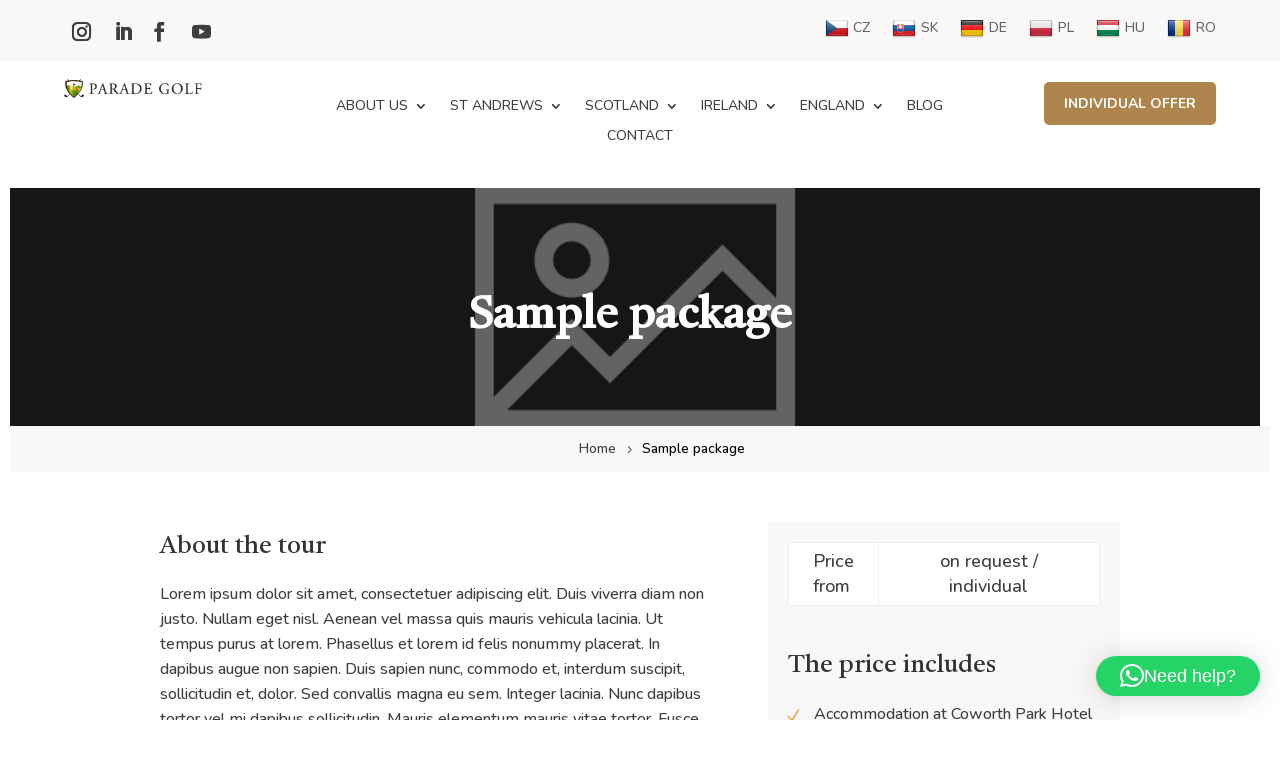

--- FILE ---
content_type: text/css
request_url: https://parade.golf/wp-content/et-cache/75359/et-core-unified-75359.min.css?ver=1763562852
body_size: 800
content:
.custom_bullets_wpcc ul li{padding-left:10px;list-style:none;margin-bottom:10px}.custom_bullets_wpcc ul li::before{content:'\4e';display:inline-block;color:#dcab45;margin-right:7px;margin-left:-30px;padding-right:5px;font-family:'ETmodules';font-size:1.1em;vertical-align:middle}.custom_bullets_wpcc_negativ ul li{padding-left:10px;list-style:none;margin-bottom:10px}.custom_bullets_wpcc_negativ ul li::before{content:'\4d';display:inline-block;color:#dcab45;margin-right:7px;margin-left:-30px;padding-right:5px;font-family:'ETmodules';font-size:1.2em;vertical-align:middle}.custom_bullets_wpcc_uni ul li{padding-left:10px;list-style:none;margin-bottom:10px}.custom_bullets_wpcc_uni ul li::before{content:'\4b';display:inline-block;color:#dcab45;margin-right:7px;margin-left:-30px;padding-right:5px;font-family:'ETmodules';font-size:1.2em;vertical-align:middle}.et_pb_toggle_open{padding:0!important}.et_pb_toggle.et_pb_toggle_item.et_pb_toggle_open{padding-top:0!important}.et_pb_toggle_open .et_pb_toggle_title,.et_pb_toggle_open h5.et_pb_toggle_title{color:#fff;padding:15px 20px;background-color:#ad854d}.et_pb_toggle_open .et_pb_toggle_title:before{content:"\e04f";color:#fff!important;right:5px!important}.et_pb_toggle_close{padding:15px 20px}.et_pb_toggle_content{padding:15px 20px}.et_pb_gutters3 .et_pb_column_3_5 .et_pb_module{margin-bottom:20px}.et_pb_accordion .et_pb_toggle.et_pb_toggle_open h5.et_pb_toggle_title:before{content:"\f070"!important;display:block!important;color:#ffffff!important;font-family:FontAwesome!important;padding-right:15px}.swiper-container-horizontal>.swiper-pagination-bullets.swiper-pagination-bullets-dynamic{display:none}.et_pb_menu li ul{border-top:none;padding:0px!important}.nav li li a{font-size:12px;border-bottom:1px solid #e3e2e3;padding-bottom:10px;padding-top:10px}.nav li ul{width:200px}.nav li li{padding:0px;line-height:1.2em}.et_pb_gallery .et_pb_gallery_pagination ul li a.active{color:#ad854d}.mfp-title{display:none}#splw-location-weather-71956 .splw-weather-title{display:none}.et_pb_gutters3 .et_pb_column_2_5 .et_pb_widget{margin-bottom:20px!important}.et_mobile_menu{border-top:2px solid #ad854d}#et_mobile_nav_menu .mobile_nav.opened .mobile_menu_bar::before,.et_pb_module.et_pb_menu .et_mobile_nav_menu .mobile_nav.opened .mobile_menu_bar::before{content:'\4d'}.et_mobile_menu .menu-item-has-children>a{font-weight:400}.pa-checkboxes-radio-buttons-inline .et_pb_contact_field_options_list span{display:inline-block;margin-right:30px}.mapp-dir{display:none}#et_mobile_nav_menu .mobile_nav.opened .mobile_menu_bar::before,.et_pb_module.et_pb_menu .et_mobile_nav_menu .mobile_nav.opened .mobile_menu_bar::before{content:'\4d'}ul.et_mobile_menu li.menu-item-has-children .mobile-toggle,ul.et_mobile_menu li.page_item_has_children .mobile-toggle,.et-db #et-boc .et-l ul.et_mobile_menu li.menu-item-has-children .mobile-toggle,.et-db #et-boc .et-l ul.et_mobile_menu li.page_item_has_children .mobile-toggle{width:44px;height:100%;padding:0px!important;max-height:44px;border:none;position:absolute;right:0px;top:0px;z-index:999;background-color:transparent}ul.et_mobile_menu>li.menu-item-has-children,ul.et_mobile_menu>li.page_item_has_children,ul.et_mobile_menu>li.menu-item-has-children .sub-menu li.menu-item-has-children,.et-db #et-boc .et-l ul.et_mobile_menu>li.menu-item-has-children,.et-db #et-boc .et-l ul.et_mobile_menu>li.page_item_has_children,.et-db #et-boc .et-l ul.et_mobile_menu>li.menu-item-has-children .sub-menu li.menu-item-has-children{position:relative}.et_mobile_menu .menu-item-has-children>a,.et-db #et-boc .et-l .et_mobile_menu .menu-item-has-children>a{background-color:transparent}ul.et_mobile_menu .menu-item-has-children .sub-menu,#main-header ul.et_mobile_menu .menu-item-has-children .sub-menu,.et-db #et-boc .et-l ul.et_mobile_menu .menu-item-has-children .sub-menu,.et-db #main-header ul.et_mobile_menu .menu-item-has-children .sub-menu{display:none!important;visibility:hidden!important}ul.et_mobile_menu .menu-item-has-children .sub-menu.visible,#main-header ul.et_mobile_menu .menu-item-has-children .sub-menu.visible,.et-db #et-boc .et-l ul.et_mobile_menu .menu-item-has-children .sub-menu.visible,.et-db #main-header ul.et_mobile_menu .menu-item-has-children .sub-menu.visible{display:block!important;visibility:visible!important}ul.et_mobile_menu li.menu-item-has-children .mobile-toggle,.et-db #et-boc .et-l ul.et_mobile_menu li.menu-item-has-children .mobile-toggle{text-align:center;opacity:1}ul.et_mobile_menu li.menu-item-has-children .mobile-toggle::after,.et-db #et-boc .et-l ul.et_mobile_menu li.menu-item-has-children .mobile-toggle::after{top:10px;position:relative;font-family:"ETModules";content:'\33';color:#ad854d;background:#f6f6f6;border-radius:50%;padding:3px}ul.et_mobile_menu li.menu-item-has-children.dt-open>.mobile-toggle::after,.et-db #et-boc .et-l ul.et_mobile_menu li.menu-item-has-children.dt-open>.mobile-toggle::after{content:'\32'}.et_pb_menu_0.et_pb_menu .et_mobile_menu:after{position:absolute;right:5%;margin-left:-20px;top:-14px;width:0;height:0;content:'';border-left:20px solid transparent;border-right:20px solid transparent;border-bottom:20px solid #ffffff}.mobile_menu_bar{position:relative;display:block;bottom:10px;line-height:0}.et_pb_menu_0.et_pb_menu .et_mobile_menu,.et_pb_menu_0.et_pb_menu .et_mobile_menu ul{background-color:#ffffff!important;border-radius:10px}@media (max-width:980px){.pa-open-mobile-menu .et_pb_menu__menu{display:flex!important}.pa-open-mobile-menu .et_mobile_nav_menu{display:none!important}}#sb_instagram #sbi_images{padding:0px!important}a[hreflang]>span{transform:translateY(-5px);display:inline-block}